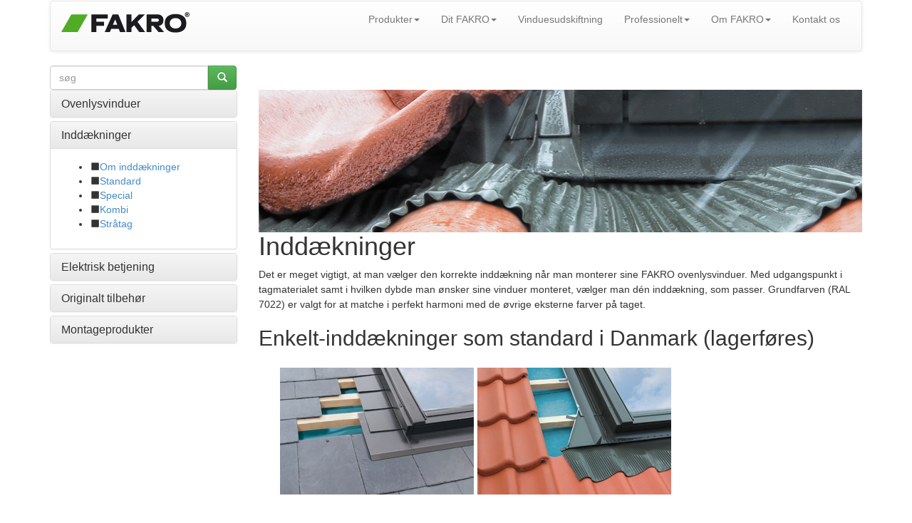

--- FILE ---
content_type: text/html; charset=UTF-8
request_url: https://www.fakro.dk/produkter/ovenlysvinduer/inddaekninger1/
body_size: 6861
content:
<!DOCTYPE html>
<!--[if lt IE 7]>      <html class="no-js lt-ie9 lt-ie8 lt-ie7"> <![endif]-->
<!--[if IE 7]>         <html class="no-js lt-ie9 lt-ie8"> <![endif]-->
<!--[if IE 8]>         <html class="no-js lt-ie9"> <![endif]-->
<!--[if gt IE 8]><!--> <html class="no-js"> <!--<![endif]-->

    <head>
        <title>Inddækninger er afgørende for den tætte forbindelse af tagvinduer med tagmaterialer - FAKRO</title>
        <meta http-equiv="X-UA-Compatible" content="IE=edge,chrome=1">
        <meta charset="utf-8">



    <link href="../../../images/template/widgets/article/article.css" type="text/css" rel="stylesheet"/>




	
	<meta name="Robots" content="all" />
	<meta name="generator" content="WebKameleon" />
	<meta name="webkameleonId" content="server=78; page=116; ver=1; lang=da; ftp=27-08-2025 16:31" />
  
  <meta name="keywords" content="standard, andet, særlig, kombination, kombi, enkelt, single, profileret, skifertag, tagpap" />
  
  
	<meta name="viewport" content="width=device-width">
       <link rel="stylesheet" href="../../.././css/bootstrap.min.css">
       <link href='https://fonts.googleapis.com/css?family=Dosis:200,300,400,500,600,700,800&subset=latin,latin-ext' rel='stylesheet' type='text/css'>
       <style>
		body {
			padding-top: 0px;
			padding-bottom: 0px;
			
			
			
			
        }
        </style>
        <link rel="stylesheet" href="../../.././css/jquery.realperson.css">
        <link rel="stylesheet" href="../../.././css/jquery.fancybox.css">
        <link rel="stylesheet" href="../../.././css/bootstrap-theme.min.css">
        <link rel="stylesheet" href="../../.././css/docs.min.css">
        <link rel="stylesheet" href="../../.././js/imagesCompare/images-compare.css">
        <link rel="stylesheet" href="../../.././css/main.css?1765444650">
        <script src="../../.././js/vendor/modernizr-2.6.2-respond-1.1.0.min.js"></script>
        <link rel="stylesheet" href="//ajax.googleapis.com/ajax/libs/jqueryui/1.10.1/themes/smoothness/jquery-ui.css">

        <link rel="stylesheet" href="../../.././css/google-custom.css">
        <script src="//ajax.googleapis.com/ajax/libs/jquery/1.10.1/jquery.min.js"></script>
        <script src="//ajax.googleapis.com/ajax/libs/jqueryui/1.10.1/jquery-ui.min.js"></script>
        <script>window.jQuery || document.write('<script src="../../.././js/vendor/jquery-1.10.1.min.js"><\/script>')</script>
        <script src="../../.././js/vendor/bootstrap.min.js"></script>

        <link rel="stylesheet" type="text/css" href="//cdn.jsdelivr.net/npm/slick-carousel@1.8.1/slick/slick.css"/>
        <link rel="stylesheet" type="text/css" href="//cdn.jsdelivr.net/npm/slick-carousel@1.8.1/slick/slick-theme.css"/>
        <script type="text/javascript" src="//cdn.jsdelivr.net/npm/slick-carousel@1.8.1/slick/slick.min.js"></script>

        <script src="../../.././js/jquery.cookie.js"></script>
        <script src="../../.././js/base64.js"></script>
        <script src="../../.././js/jquery.flexisel.js?1765444650"></script>
        <script src="../../.././js/jquery.maskedinput.min.js"></script>
        <script src="../../.././js/jquery.validate.min.js"></script>
        <script src="../../.././js/jquery.fancybox.pack.js"></script>
        <script src="../../.././js/jquery.fancybox-media.js"></script>
        <script src="../../.././js/jquery.opTooltip.1.4.js"></script>
        <script src="../../.././js/jquery.realperson.min.js"></script>
        <script src="../../.././js/jquery.placeholder.min.js"></script>
        <script src="../../.././js/bootbox.min.js"></script>
        <script src="../../.././js/imagesCompare/hammer.min.js"></script>
        <script src="../../.././js/imagesCompare/jquery.images-compare.js"></script>
        <script src="../../.././js/main.js?1765444650"></script>
        <script src="../../.././js/panorama3d/three.min.js"></script>
        <script src="../../.././js/panorama3d/panorama3d.js"></script>
        
    
    </head>
    <body>







  <script>
    window.dataLayer = window.dataLayer || [];
    function gtag() {
        dataLayer.push(arguments);
    }
    gtag("consent", "default", {
        ad_storage: "denied",
        ad_user_data: "denied",
        ad_personalization: "denied",
        analytics_storage: "denied",
        functionality_storage: "denied",
        personalization_storage: "denied",
        security_storage: "granted",
        wait_for_update: 1000,
    });
    gtag("set", "ads_data_redaction", true);
    gtag("set", "url_passthrough", true);
</script>

<!-- Start cookieyes banner -->
<script id="cookieyes" type="text/javascript" src="https://cdn-cookieyes.com/client_data/acb796c9f1fb211a11ff1735/script.js"></script>
<!-- End cookieyes banner -->

<!-- Google Tag Manager -->
<script>(function(w,d,s,l,i){w[l]=w[l]||[];w[l].push({'gtm.start':
            new Date().getTime(),event:'gtm.js'});var f=d.getElementsByTagName(s)[0],
        j=d.createElement(s),dl=l!='dataLayer'?'&l='+l:'';j.async=true;j.src=
        'https://www.googletagmanager.com/gtm.js?id='+i+dl;f.parentNode.insertBefore(j,f);
    })(window,document,'script','dataLayer','GTM-MH2B6WL');</script>
<!-- End Google Tag Manager -->
<!-- Google Tag Manager (noscript) -->
<noscript><iframe src="https://www.googletagmanager.com/ns.html?id=GTM-MH2B6WL"
                  height="0" width="0" style="display:none;visibility:hidden"></iframe></noscript>
<!-- End Google Tag Manager (noscript) -->



    <!--[if lt IE 8]>
      <p class="chromeframe">Twoja przeglądarka jest <strong>nieaktualna</strong>. <a href="http://browsehappy.com/">Prosimy o zaktualizowanie przeglądarki</a>.</p>
    <![endif]-->


    <!--spider-noindex-->
    <div class="container header">
      <div class="row hidden-xs">
        <div class="col-md-4">
		
        </div>
        <div class="col-md-4">
		
        </div>
        <div class="col-md-4 ">
		
        </div>
      </div>

		<nav class="navbar navbar-default" role="navigation">

			<div class="navbar-header">
			  <button type="button" class="navbar-toggle" data-toggle="collapse" data-target="#bs-example-navbar-collapse-1">
				<span class="icon-bar"></span>
				<span class="icon-bar"></span>
				<span class="icon-bar"></span>
			  </button>
			  <div class="navbar-brand"><div  class="kmw_article">
    
    <div class="kmw_article_content">
        
        
          
        
        <div class="kmw_article_text"><p><a href="../../../"><img alt="Inddækninger er afgørende for den tætte forbindelse af tagvinduer med tagmaterialer - FAKRO" src="../../../images/COMMON/layout/logo_fakro.png" /></a></p></div>

        
	
    </div>
</div></div>
			</div>
			<div class="collapse navbar-collapse" id="bs-example-navbar-collapse-1">
			<!-- menu default -->


<!--  -->
<ul class="nav navbar-nav navbar-right ">

   
    
	<li class="dropdown"><a href="../../../kontakt-os/" class="dropdown-toggle " data-toggle="dropdown" >Produkter<b class="caret"></b></a>
		<ul class="dropdown-menu">
  <li class="active"><a href="../" >Ovenlys- og tagvinduer</a>
	
  </li>
  <li><a href="../../../fladtagsvinduer/" >Fladtagsvinduer</a>
	
  </li>
  <li><a href="../../../lofttrapper-stiger-og-skunklemme/" >Lofttrapper, hemsestiger, skunklemme</a>
	
  </li>
  <li><a href="../../lystunnel/" >Lystunnel</a>
	
  </li>
</ul>
	</li>
    

   
    
	<li class="dropdown"><a href="../" class="dropdown-toggle " data-toggle="dropdown" >Dit FAKRO<b class="caret"></b></a>
		<ul class="dropdown-menu">
  <li><a href="../../../forhandlere/" >Hvor kan jeg købe FAKRO?</a>
	
  </li>
  <li><a href="../../../inspiration-brochurer-og-priser/" >Priser & Brochurer</a>
	
  </li>
  <li><a href="../../../dit-fakro/kundeservice/" >Kundeservice</a>
	
  </li>
  <li><a href="../../../derfor-fakro/" >Derfor FAKRO</a>
	
  </li>
  <li><a href="../../../radgivning/vinduets-opbygning/profiltyper/" >Gode råd</a>
	
  </li>
  <li><a href="../../../galleri/" >Til inspiration</a>
	
  </li>
</ul>
	</li>
    

   
    <li class=" ">
    <a class="" href="../../../vinduesudskiftning/"    >
        
        Vinduesudskiftning
        </a>
		
    </li>
    
    

   
    
	<li class="dropdown"><a href="../../../arkitekter/" class="dropdown-toggle " data-toggle="dropdown" >Professionelt<b class="caret"></b></a>
		<ul class="dropdown-menu">
  <li><a href="../../../arkitekter/" >Arkitekter</a>
	
  </li>
  <li><a href="../../../handvaerkere/" >Håndværkere</a>
	
  </li>
</ul>
	</li>
    

   
    
	<li class="dropdown"><a href="../../../information-om-virksomheden/" class="dropdown-toggle " data-toggle="dropdown" >Om FAKRO<b class="caret"></b></a>
		<ul class="dropdown-menu">
  <li><a href="../../../information-om-virksomheden/" >FAKRO Group</a>
	
  </li>
  <li><a href="../../../mediecenter/" >Medier</a>
	
  </li>
  <li><a href="../../../kvalitet-og-innovation/" >Kvalitet & Innovation</a>
	
  </li>
</ul>
	</li>
    

   
    <li class=" ">
    <a class="" href="../../../kontakt-os/"    >
        
        Kontakt os
        </a>
		
    </li>
    
    

</ul>
<div style="clear: both;"></div>
			</div> <!--/.navbar-collapse -->

		</nav>

    </div><!--/spider-noindex--><!-- end container -->




<div class="container">
	<div class="row">
		<div class="col-md-3">
			<div class="kmw_article">
  <div class="kmw_article_content">
    
    <div class="kmw_article_text"><dwcescape>
<form role="form" action="../../../sogning/" autocomplete="off">
  <div class="row fk-homepage-search-form">
    <div class="col-md-12">
      <div class="input-group">
        <input type="text" name="query" value="" placeholder="søg" class="form-control">
        <span class="input-group-btn">
          <button class="btn btn-success" type="submit"><span class="glyphicon glyphicon-search"></span></button>
        </span>
      </div>
    </div>
  </div>
</form>
</dwcescape></div>
  </div>
</div>
		</div>
		<div class="col-md-9 hidden-xs fk-breadcrumps">
			
		</div>
	</div>
	<div class="row">
		<div class="col-md-3 fk-left-menu">
		<div class="panel-group" id="accordion">

   
	  <div class="panel panel-default">
		<div class="panel-heading ">
		  <h4 class="panel-title" data-toggle="collapse" data-parent="#accordion" data-target="#collapse1">
			<a href="../vinduestyper/">
			   Ovenlysvinduer
			</a>
		  </h4>
		</div>
		<div id="collapse1" class="panel-collapse collapse ">
		  <div class="panel-body">
			
				<ul>
				<li data-target="#submenu"><span class="glyphicon glyphicon-stop"></span><a href="../vinduestyper/preselect-max/" class="">Tophængte</a>
					
				</li>
				<li data-target="#submenu"><span class="glyphicon glyphicon-stop"></span><a href="../vinduestyper/med-oget-modstand-mod-fugt/" class="">Vippe</a>
					
				</li>
				<li data-target="#submenu"><span class="glyphicon glyphicon-stop"></span><a href="../../../roof-windows/types/z-wave-betjent/" class="">Elektriske</a>
					
				</li>
				<li data-target="#submenu"><span class="glyphicon glyphicon-stop"></span><a href="../vinduestyper/vippevindue-pvc/" class="">Vippevindue PVC</a>
					
				</li>
				<li data-target="#submenu"><span class="glyphicon glyphicon-stop"></span><a href="../vinduestyper/arc/" class="">Arc</a>
					
				</li>
				<li data-target="#submenu"><span class="glyphicon glyphicon-stop"></span><a href="../vinduestyper/oget-frihojde/" class="">Ekstra frihøjde</a>
					
				</li>
				<li data-target="#submenu"><span class="glyphicon glyphicon-stop"></span><a href="../vinduestyper/tagaltan/" class="">Galeria Tagaltan</a>
					
				</li>
				<li data-target="#submenu"><span class="glyphicon glyphicon-stop"></span><a href="../vinduestyper/facadevinduer/" class="">Facadeelementer</a>
					
				</li>
				</ul>
			
		  </div>
		</div>
	  </div>
    

   
	  <div class="panel panel-default">
		<div class="panel-heading active">
		  <h4 class="panel-title" data-toggle="collapse" data-parent="#accordion" data-target="#collapse2">
			<a href=".">
			   Inddækninger
			</a>
		  </h4>
		</div>
		<div id="collapse2" class="panel-collapse collapse in">
		  <div class="panel-body">
			
				<ul>
				<li data-target="#submenu"><span class="glyphicon glyphicon-stop"></span><a href="../inddaekninger/om-inddaekninger/" class="">Om inddækninger</a>
					
				</li>
				<li data-target="#submenu125"><span class="glyphicon glyphicon-stop"></span><a href="../inddaekninger/inddaekninger/flade-tagmaterialer/" class="">Standard</a>
					
						<ul class="collapse  fk-li-minus" id="submenu125">
<li><span class="point">-</span><a href="../inddaekninger/inddaekninger/flade-tagmaterialer/" class="">Flade tagmaterialer</a>

</li>
<li><span class="point">-</span><a href="../inddaekninger/inddaekninger/profileret-tagmateriale/" class="">Profilerede tagmaterialer</a>

</li>
</ul>

					
				</li>
				<li data-target="#submenu127"><span class="glyphicon glyphicon-stop"></span><a href="../inddaekninger/specialinddaekninger/med-ekstra-isoleringsmateriale/" class="">Special</a>
					
						<ul class="collapse  fk-li-minus" id="submenu127">
<li><span class="point">-</span><a href="../inddaekninger/specialinddaekninger/med-ekstra-isoleringsmateriale/" class="">Thermo-isoleret</a>

</li>
<li><span class="point">-</span><a href="../specialinddaekninger/aendret-montagevinkel/" class="">Ændret montagevinkel</a>

</li>
<li><span class="point">-</span><a href="../inddaekninger/specialinddaekninger/galeria-tagaltan/" class="">Tagaltan</a>

</li>
<li><span class="point">-</span><a href="../inddaekninger/specialinddaekninger/fladtagssystem/" class="">Fladtagssystem</a>

</li>
<li><span class="point">-</span><a href="../inddaekninger/specialinddaekninger/sandwichtagssystem/" class="">Sandwichtag</a>

</li>
<li><span class="point">-</span><a href="../inddaekninger/specialinddaekninger/inddaekninger-til-facadeelementer/" class="">Facadeelementer</a>

</li>
<li><span class="point">-</span><a href="../inddaekninger/specialinddaekninger/louvre-losning-til-facadeelementer/" class="">Louvre</a>

</li>
<li><span class="point">-</span><a href="../inddaekninger/specialinddaekninger/rytterlys-inddaekninger/" class="">Rytterlys</a>

</li>
<li><span class="point">-</span><a href="../inddaekninger/specialinddaekninger/mansard-kombinationer/" class="">Mansardtag</a>

</li>
<li><span class="point">-</span><a href="../inddaekninger/specialinddaekninger/atelier/" class="">Atelier</a>

</li>
</ul>

					
				</li>
				<li data-target="#submenu129"><span class="glyphicon glyphicon-stop"></span><a href="../inddaekninger/kombi-inddaekning/kombi-inddaekning/" class="">Kombi</a>
					
						<ul class="collapse  fk-li-minus" id="submenu129">
<li><span class="point">-</span><a href="../inddaekninger/kombi-inddaekning/kombi-inddaekning/" class="">Kombi-inddækninger</a>

</li>
<li><span class="point">-</span><a href="../inddaekninger/kombi-inddaekning/duo-inddaekning/" class="">DUO kombi-inddækning</a>

</li>
</ul>

					
				</li>
				<li data-target="#submenu"><span class="glyphicon glyphicon-stop"></span><a href="../inddaekninger/specialinddaekninger/med-ekstra-isoleringsmateriale/" class="">Stråtag</a>
					
				</li>
				</ul>
			
		  </div>
		</div>
	  </div>
    

   
	  <div class="panel panel-default">
		<div class="panel-heading ">
		  <h4 class="panel-title" data-toggle="collapse" data-parent="#accordion" data-target="#collapse3">
			<a href="../elektriske-styresystemer/">
			   Elektrisk betjening
			</a>
		  </h4>
		</div>
		<div id="collapse3" class="panel-collapse collapse ">
		  <div class="panel-body">
			
				<ul>
				<li data-target="#submenu351"><span class="glyphicon glyphicon-stop"></span><a href="../elektriske-styresystemer/elektriske-styresystemer/" class="">Kontrolsystemer</a>
					
						<ul class="collapse  fk-li-minus" id="submenu351">
<li><span class="point">-</span><a href="../elektriske-styresystemer/elektriske-styresystemer/karakteritika/" class="">Om elektriske systemer</a>

</li>
<li><span class="point">-</span><a href="../elektriske-styresystemer/elektriske-styresystemer/smart-home/" class="">Smart home</a>

</li>
<li><span class="point">-</span><a href="../elektriske-styresystemer/elektriske-styresystemer/z-wave-system/" class="">Z-Wave systemet</a>

</li>
</ul>

					
				</li>
				<li data-target="#submenu178"><span class="glyphicon glyphicon-stop"></span><a href="../elektriske-styresystemer/elektriske-styreenheder/" class="">Styrbare produkter</a>
					
						<ul class="collapse  fk-li-minus" id="submenu178">
<li><span class="point">-</span><a href="../elektriske-styresystemer/elektriske-styreenheder/z-wave-ovenlysvinduer/" class="">Z-Wave ovenlysvinduer</a>

</li>
<li><span class="point">-</span><a href="../elektriske-styresystemer/elektriske-styreenheder/internt-tilbehor/" class="">Tilbehør, interiør</a>

</li>
<li><span class="point">-</span><a href="../elektriske-styresystemer/elektriske-styreenheder/ekstern-rulleskodde/" class="">Tilbehør, eksteriør</a>

</li>
</ul>

					
				</li>
				<li data-target="#submenu352"><span class="glyphicon glyphicon-stop"></span><a href="../elektriske-styresystemer/elektriske-styreenheder1/" class="">Betjeningsenheder</a>
					
						<ul class="collapse  fk-li-minus" id="submenu352">
<li><span class="point">-</span><a href="../elektriske-styresystemer/elektriske-styreenheder/enkelt-kanal/" class="">Solo-kanal</a>

</li>
<li><span class="point">-</span><a href="../elektriske-styresystemer/elektriske-styreenheder/multi-kanal/" class="">Multi-kanal</a>

</li>
<li><span class="point">-</span><a href="../elektriske-styresystemer/elektriske-styreenheder/fjernbetjeninger/" class="">Fjernbetjeninger</a>
<ul class="collapse  fk-li-minus" id="submenu180">
<li><span class="point">-</span><a href="../elektriske-styresystemer/elektriske-styreenheder/fjernbetjeninger/fjernbetjening-zrh12/" class="">ZRH12</a>

</li>
<li><span class="point">-</span><a href="../elektriske-styresystemer/elektriske-styreenheder/fjernbetjeninger/zrh1/" class="">ZRH1</a>

</li>
</ul>

</li>
<li><span class="point">-</span><a href="../elektriske-styresystemer/elektriske-styreenheder/vaegkontakter/" class="">Vægkontakter</a>

</li>
<li><span class="point">-</span><a href="../elektriske-styresystemer/elektriske-styreenheder/web-interface/" class="">Web interface</a>

</li>
</ul>

					
				</li>
				<li data-target="#submenu353"><span class="glyphicon glyphicon-stop"></span><a href="../elektriske-styresystemer/montageprodukter/" class="">Montageprodukter</a>
					
						<ul class="collapse  fk-li-minus" id="submenu353">
<li><span class="point">-</span><a href="../elektriske-styresystemer/montageprodukter/stromforsyningsenheder/" class="">Strømforsyningsenhed</a>

</li>
<li><span class="point">-</span><a href="../elektriske-styresystemer/montageprodukter/tilpasningsmodul/" class="">Tilpasningsmodul</a>

</li>
<li><span class="point">-</span><a href="../elektriske-styresystemer/montageprodukter/vejrmoduler-og-sensorer/" class="">Vejrmoduler og -sensorer</a>

</li>
</ul>

					
				</li>
				<li data-target="#submenu"><span class="glyphicon glyphicon-stop"></span><a href="../elektriske-styresystemer/video-programmeringsvejledninger/" class="">Programmeringsinstruktioner (video)</a>
					
				</li>
				</ul>
			
		  </div>
		</div>
	  </div>
    

   
	  <div class="panel panel-default">
		<div class="panel-heading ">
		  <h4 class="panel-title" data-toggle="collapse" data-parent="#accordion" data-target="#collapse4">
			<a href="../tilbehor-til-ovenlysvinduer/">
			   Originalt tilbehør
			</a>
		  </h4>
		</div>
		<div id="collapse4" class="panel-collapse collapse ">
		  <div class="panel-body">
			
				<ul>
				<li data-target="#submenu187"><span class="glyphicon glyphicon-stop"></span><a href="../tilbehor-til-ovenlysvinduer/interior/" class="">Interiør</a>
					
						<ul class="collapse  fk-li-minus" id="submenu187">
<li><span class="point">-</span><a href="../tilbehor-til-ovenlysvinduer/interior/persienne-ajp-ajp-z-wave/" class="">Persienner AJP</a>

</li>
<li><span class="point">-</span><a href="../tilbehor-til-ovenlysvinduer/interior/arp-rullegardin/" class="">Rullegardiner ARP</a>

</li>
<li><span class="point">-</span><a href="../tilbehor-til-ovenlysvinduer/interior/arf-morklaegningsgardin/" class="">Mørklægningsgardiner ARF</a>

</li>
<li><span class="point">-</span><a href="../tilbehor-til-ovenlysvinduer/interior/aps-persienne/" class="">Plisségardiner APS</a>

</li>
<li><span class="point">-</span><a href="../tilbehor-til-ovenlysvinduer/interior/apf-persienne/" class="">Plisségardiner APF</a>

</li>
<li><span class="point">-</span><a href="../tilbehor-til-ovenlysvinduer/interior/ams-insektnet/" class="">Insektnet AMS</a>

</li>
</ul>

					
				</li>
				<li data-target="#submenu188"><span class="glyphicon glyphicon-stop"></span><a href="../tilbehor-til-ovenlysvinduer/eksternt/" class="">Eksteriør</a>
					
						<ul class="collapse  fk-li-minus" id="submenu188">
<li><span class="point">-</span><a href="../tilbehor-til-ovenlysvinduer/eksternt/markise-amz/" class="">Markise</a>

</li>
<li><span class="point">-</span><a href="../tilbehor-til-ovenlysvinduer/eksternt/elektrisk-markise-amz-z-wave/" class="">Markise Z-Wave</a>

</li>
</ul>

					
				</li>
				<li data-target="#submenu187"><span class="glyphicon glyphicon-stop"></span><a href="../tilbehor-til-ovenlysvinduer/manuel-tilbehor-til-betjening/" class="">Betjeningstilbehør</a>
					
						<ul class="collapse  fk-li-minus" id="submenu187">
</ul>

					
				</li>
				</ul>
			
		  </div>
		</div>
	  </div>
    

   
	  <div class="panel panel-default">
		<div class="panel-heading ">
		  <h4 class="panel-title" data-toggle="collapse" data-parent="#accordion" data-target="#collapse5">
			<a href="../montageprodukter/">
			   Montageprodukter
			</a>
		  </h4>
		</div>
		<div id="collapse5" class="panel-collapse collapse ">
		  <div class="panel-body">
			
				<ul>
				<li data-target="#submenu"><span class="glyphicon glyphicon-stop"></span><a href="../montageprodukter/undertagskrave-xdp/" class="">Undertagskrave</a>
					
				</li>
				<li data-target="#submenu"><span class="glyphicon glyphicon-stop"></span><a href="../montageprodukter/dampspaerrekrave-xds/" class="">Dampspærrekrave</a>
					
				</li>
				<li data-target="#submenu"><span class="glyphicon glyphicon-stop"></span><a href="../montageprodukter/karmisolering-xwt-xwt-plus/" class="">Karmisolering</a>
					
				</li>
				<li data-target="#submenu"><span class="glyphicon glyphicon-stop"></span><a href="../montageprodukter/xru-hjaelpespaer/" class="">Hjælpespær</a>
					
				</li>
				</ul>
			
		  </div>
		</div>
	  </div>
    

</div>







<!-- menu default -->
		</div>
		<div class="col-md-9 fk-menu-products">
		<div  class="kmw_article">
    
    <div class="kmw_article_content">
        
        
          
        
        <div class="kmw_article_text"><img alt="Flashings" class="img-responsive" src="../../../images/COMMON/offer/products/boxes/topbaner_flash.jpg" /></div>

        
	
    </div>
</div>








<a name="Inddækninger"></a>
<div  class="kmw_article">
    
    <div class="kmw_article_content">
        
        
          <h1>Inddækninger</h1>
        
        <div class="kmw_article_text">Det er meget vigtigt, at man v&aelig;lger den korrekte indd&aelig;kning n&aring;r man monterer sine FAKRO ovenlysvinduer. Med udgangspunkt i tagmaterialet samt i hvilken dybde man &oslash;nsker sine vinduer monteret, v&aelig;lger man d&eacute;n indd&aelig;kning, som passer. Grundfarven (RAL 7022) er valgt for at matche i perfekt harmoni med de &oslash;vrige eksterne farver p&aring; taget.</div>

        
	
    </div>
</div>








<a name="Enkelt-inddækninger som standard i Danmark (lagerføres)"></a>
<div  class="kmw_article">
    
    <div class="kmw_article_content">
        
        
          <h2>Enkelt-inddækninger som standard i Danmark (lagerføres)</h2>
        
        <div class="kmw_article_text"></div>

        
	
    </div>
</div>









<!-- menu default -->


<!-- <h3>box flashings standard</h3> -->
<ul class="nav navbar-nav  row col-xs-12 ">

   
    <li class="col-md-4 col-sm-6 col-xs-12 ">
    <a class="no-background" href="../inddaekninger/additional/til-tegltagbeklaedning/"    >
        <img src="../../../images/COMMON/offer/products/boxes/kolnierz_elv.jpg" alt="Inddækninger til flade tagmaterialer (ELV)" class="img-responsive" />
        
        </a>
		
      <div class="fk-green-bullet">
        <span></span>
        <h4>Inddækninger til flade tagmaterialer (ELV)</h4>
        
      </div>
    
    </li>
    
    

   
    <li class="col-md-4 col-sm-6 col-xs-12 ">
    <a class="no-background" href="../inddaekninger/inddaekninger/profileret-tagmateriale/"    >
        <img src="../../../images/COMMON/offer/products/boxes/kolnierz_ehn.jpg" alt="Til profilerede tagmaterialer op til 120 mm (EHV-A)" class="img-responsive" />
        
        </a>
		
      <div class="fk-green-bullet">
        <span></span>
        <h4>Til profilerede tagmaterialer op til 120 mm (EHV-A)</h4>
        
      </div>
    
    </li>
    
    

</ul>
<div style="clear: both;"></div>










<a name="Inddækninger (skaffevarer)"></a>
<div  class="kmw_article">
    
    <div class="kmw_article_content">
        
        
          <h2>Inddækninger (skaffevarer)</h2>
        
        <div class="kmw_article_text"></div>

        
	
    </div>
</div>









<!-- menu default -->


<!-- <h3>box flashing additional</h3> -->
<ul class="nav navbar-nav  row col-xs-12 ">

   
    <li class="col-md-4 col-sm-6 col-xs-12 ">
    <a class="no-background" href="../../../roof-windows/flashings/additional/for-flat-tile/"    >
        <img src="../../../images/COMMON/offer/products/boxes/kolnierz_ezv.jpg" alt="Inddækninger til flade teglsten" class="img-responsive" />
        
        </a>
		
      <div class="fk-green-bullet">
        <span></span>
        <h4>Inddækninger til flade teglsten</h4>
        
      </div>
    
    </li>
    
    

   
    <li class="col-md-4 col-sm-6 col-xs-12 ">
    <a class="no-background" href="../inddaekninger/inddaekninger/flade-tagmaterialer/"    >
        <img src="../../../images/COMMON/offer/products/boxes/kolnierz_esv.jpg" alt="Til skifertag og paptag" class="img-responsive" />
        
        </a>
		
      <div class="fk-green-bullet">
        <span></span>
        <h4>Til skifertag og paptag</h4>
        
      </div>
    
    </li>
    
    

   
    <li class="col-md-4 col-sm-6 col-xs-12 ">
    <a class="no-background" href="../../../roof-windows/flashings/additional/for-steel-panel-sheet/"    >
        <img src="../../../images/COMMON/offer/products/boxes/kolnierz_ebv.jpg" alt="Inddækninger til metaltag" class="img-responsive" />
        
        </a>
		
      <div class="fk-green-bullet">
        <span></span>
        <h4>Inddækninger til metaltag</h4>
        
      </div>
    
    </li>
    
    

   
    <li class="col-md-4 col-sm-6 col-xs-12 ">
    <a class="no-background" href="../../../roof-windows/flashings/additional/for-flat-sheeting/"    >
        <img src="../../../images/COMMON/offer/products/boxes/kolnierz_eev.jpg" alt="Inddækninger til zink og kobber" class="img-responsive" />
        
        </a>
		
      <div class="fk-green-bullet">
        <span></span>
        <h4>Inddækninger til zink og kobber</h4>
        
      </div>
    
    </li>
    
    

</ul>
<div style="clear: both;"></div>










<a name="Special-inddækninger (skaffevarer)"></a>
<div  class="kmw_article">
    
    <div class="kmw_article_content">
        
        
          <h2>Special-inddækninger (skaffevarer)</h2>
        
        <div class="kmw_article_text"></div>

        
	
    </div>
</div>









<!-- menu default -->


<!-- <h3>box flashing special</h3> -->
<ul class="nav navbar-nav  row col-xs-12 ">

   
    <li class="col-md-4 col-sm-6 col-xs-12 ">
    <a class="no-background" href="../inddaekninger/specialinddaekninger/med-ekstra-isoleringsmateriale/"    >
        <img src="../../../images/COMMON/offer/products/boxes/kolnierz_ehv-at.jpg" alt="Inddækning med thermoisolering" class="img-responsive" />
        
        </a>
		
      <div class="fk-green-bullet">
        <span></span>
        <h4>Inddækning med thermoisolering</h4>
        
      </div>
    
    </li>
    
    

   
    <li class="col-md-4 col-sm-6 col-xs-12 ">
    <a class="no-background" href="../specialinddaekninger/aendret-montagevinkel/"    >
        <img src="../../../images/COMMON/offer/products/boxes/kolnierz_sa.jpg" alt="Inddækninger til ændret montagevinkel" class="img-responsive" />
        
        </a>
		
      <div class="fk-green-bullet">
        <span></span>
        <h4>Inddækninger til ændret montagevinkel</h4>
        
      </div>
    
    </li>
    
    

   
    <li class="col-md-4 col-sm-6 col-xs-12 ">
    <a class="no-background" href="../inddaekninger/specialinddaekninger/galeria-tagaltan/"    >
        <img src="../../../images/COMMON/offer/products/boxes/kolnierz_balkon.jpg" alt="Inddækninger til tagaltan" class="img-responsive" />
        
        </a>
		
      <div class="fk-green-bullet">
        <span></span>
        <h4>Inddækninger til tagaltan</h4>
        
      </div>
    
    </li>
    
    

   
    <li class="col-md-4 col-sm-6 col-xs-12 ">
    <a class="no-background" href="../inddaekninger/specialinddaekninger/fladtagssystem/"    >
        <img src="../../../images/COMMON/offer/products/boxes/kolnierz_efw.jpg" alt="Pult system" class="img-responsive" />
        
        </a>
		
      <div class="fk-green-bullet">
        <span></span>
        <h4>Pult system</h4>
        
      </div>
    
    </li>
    
    

   
    <li class="col-md-4 col-sm-6 col-xs-12 ">
    <a class="no-background" href="../inddaekninger/specialinddaekninger/sandwichtagssystem/"    >
        <img src="../../../images/COMMON/offer/products/boxes/kolnierz_efr.jpg" alt="Sandwichtag-system (EFR)" class="img-responsive" />
        
        </a>
		
      <div class="fk-green-bullet">
        <span></span>
        <h4>Sandwichtag-system (EFR)</h4>
        
      </div>
    
    </li>
    
    

   
    <li class="col-md-4 col-sm-6 col-xs-12 ">
    <a class="no-background" href="../inddaekninger/specialinddaekninger/inddaekninger-til-facadeelementer/"    >
        <img src="../../../images/COMMON/offer/products/boxes/kolnierz_eun.jpg" alt="Inddækninger til facadeelementer" class="img-responsive" />
        
        </a>
		
      <div class="fk-green-bullet">
        <span></span>
        <h4>Inddækninger til facadeelementer</h4>
        
      </div>
    
    </li>
    
    

   
    <li class="col-md-4 col-sm-6 col-xs-12 ">
    <a class="no-background" href="../inddaekninger/specialinddaekninger/louvre-losning-til-facadeelementer/"    >
        <img src="../../../images/COMMON/offer/products/boxes/kolnierz_xjz.jpg" alt="Louvre-løsning til ovenlysvindue og facadeelement" class="img-responsive" />
        
        </a>
		
      <div class="fk-green-bullet">
        <span></span>
        <h4>Louvre-løsning til ovenlysvindue og facadeelement</h4>
        
      </div>
    
    </li>
    
    

   
    <li class="col-md-4 col-sm-6 col-xs-12 ">
    <a class="no-background" href="../inddaekninger/specialinddaekninger/rytterlys-inddaekninger/"    >
        <img src="../../../images/COMMON/offer/products/boxes/kolnierz_ern.jpg" alt="Rytterlys" class="img-responsive" />
        
        </a>
		
      <div class="fk-green-bullet">
        <span></span>
        <h4>Rytterlys</h4>
        
      </div>
    
    </li>
    
    

   
    <li class="col-md-4 col-sm-6 col-xs-12 ">
    <a class="no-background" href="../inddaekninger/specialinddaekninger/mansard-kombinationer/"    >
        <img src="../../../images/COMMON/offer/products/boxes/kolnierz_kmv.jpg" alt="Moduler til mansardtag" class="img-responsive" />
        
        </a>
		
      <div class="fk-green-bullet">
        <span></span>
        <h4>Moduler til mansardtag</h4>
        
      </div>
    
    </li>
    
    

   
    <li class="col-md-4 col-sm-6 col-xs-12 ">
    <a class="no-background" href="../inddaekninger/specialinddaekninger/atelier/"    >
        <img src="../../../images/COMMON/offer/products/all/Flashing/box_EDD.png" alt="Atelier" class="img-responsive" />
        
        </a>
		
      <div class="fk-green-bullet">
        <span></span>
        <h4>Atelier</h4>
        
      </div>
    
    </li>
    
    

</ul>
<div style="clear: both;"></div>










<a name="Kombi-inddækninger (standard i Danmark)"></a>
<div  class="kmw_article">
    
    <div class="kmw_article_content">
        
        
          <h3>Kombi-inddækninger (standard i Danmark)</h3>
        
        <div class="kmw_article_text"></div>

        
	
    </div>
</div>









<!-- menu default -->


<!-- <h3>box flashings module</h3> -->
<ul class="nav navbar-nav  row col-xs-12 ">

   
    <li class="col-md-4 col-sm-6 col-xs-12 ">
    <a class="no-background" href="../inddaekninger/kombi-inddaekning/duo-inddaekning/"    >
        <img src="../../../images/COMMON/offer/products/boxes/kolnierz_esv_duo.jpg" alt="EHV-A DUO, ELV DUO kombi-inddækninger" class="img-responsive" />
        
        </a>
		
      <div class="fk-green-bullet">
        <span></span>
        <h4>EHV-A DUO, ELV DUO kombi-inddækninger</h4>
        
      </div>
    
    </li>
    
    

   
    <li class="col-md-4 col-sm-6 col-xs-12 ">
    <a class="no-background" href="../inddaekninger/kombi-inddaekning/kombi-inddaekning/"    >
        <img src="../../../images/COMMON/offer/products/boxes/modulowy_system_zespolen.jpg" alt="Kombi-inddækninger" class="img-responsive" />
        
        </a>
		
      <div class="fk-green-bullet">
        <span></span>
        <h4>Kombi-inddækninger</h4>
        
      </div>
    
    </li>
    
    

</ul>
<div style="clear: both;"></div>  
		</div>
	</div>
   <div class="row"><div class="col-md-12"></div></div>
   <div class="row hidden-xs hidden-sm">
		<div class="col-md-3 fk-border-bottom"><hr></div>
		<div class="col-md-3 fk-border-bottom"><hr></div>
		<div class="col-md-3 fk-border-bottom"><hr></div>
		<div class="col-md-3 fk-border-bottom"><hr></div>
   </div>
</div>   <!-- /container -->



  <!--spider-noindex-->
  <div class="footer fk-footer">
    <div class="footer-content">
      <div class="container">
        <div class="row">
          <div class="footer-col col-md-3 col-sm-6">
            <div class="footer-col-inner">
              <div class="fk-article-footer">
    <div class="kmw_article_content">
        
          <h3 class="title">MERE INFORMATION</h3>
        
        <div class="kmw_article_text"></div>

        
          <ul class="link">
          
            <li><a href="../../../information-om-virksomheden/30-years/"  >
              
              Om FAKRO</a></li>
          
            <li><a href="../../../mediecenter/pressenyheder/"  >
              
              Medie</a></li>
          
            <li><a href="../../../galleri/"  >
              
              Inspiration</a></li>
          
            <li><a href="../../../mediecenter/fakro-logo/"  >
              
              Logo</a></li>
          
            <li><a href="../../../information-om-virksomheden/politik-til-beskyttelse-af-personlige-oplysninger-og-ophavsret/"  >
              
              Cookie policy</a></li>
          
            <li><a href="../../../information-om-virksomheden/persondataforordningen/"  >
              
              Persondataforordningen (GDPR)</a></li>
          
          </ul>
        

    </div>
</div>
<div style="clear: both;"></div>
            </div>
          </div>

          <div class="footer-col col-md-3 col-sm-6">
            <div class="footer-col-inner">
              <div class="fk-article-footer">
    <div class="kmw_article_content">
        
          <h3 class="title">RÅDGIVNING</h3>
        
        <div class="kmw_article_text"></div>

        
          <ul class="link">
          
            <li><a href="../../../architects/ce-declarations/ce-maerkninger/"  >
              
              CE-mærkning</a></li>
          
            <li><a href="../../../arkitekter/cad-bim-bibliotek/"  >
              
              CAD-tegninger</a></li>
          
            <li><a href="../../../roofers/montagevejledninger/"  >
              
              Montagevejledninger</a></li>
          
            <li><a href="../../../handvaerkere/montage-videoer/"  >
              
              Montage-videoer</a></li>
          
          </ul>
        

    </div>
</div>
<div style="clear: both;"></div>
            </div>
          </div>

          <div class="footer-col col-md-3 col-sm-6">
            <div class="footer-col-inner">
              <div class="fk-article-footer">
    <div class="kmw_article_content">
        
          <h3 class="title">KONTAKT OS</h3>
        
        <div class="kmw_article_text"><table border="0" cellpadding="0" cellspacing="0" class="table" style="width: 100%;">
	<tbody>
		<tr>
			<td align="left"><a href="../../../kontakt-os/"><img alt="KONTAKT OS" src="../../../images/COMMON/layout/ico_email.png" /></a></td>
		</tr>
	</tbody>
</table></div>

        

    </div>
</div>
<div style="clear: both;"></div>






<div class="kmw_article">
  <div class="kmw_article_content">
    
    <div class="kmw_article_text"></div>
  </div>
</div>
            </div>
          </div>

          <div class="footer-col col-md-3 col-sm-6">
            <div class="footer-col-inner">
               <div class="fk-article-footer">
    <div class="kmw_article_content">
        
          <h3 class="title">MERE FAKRO</h3>
        
        <div class="kmw_article_text"><table border="0" cellpadding="0" cellspacing="0" class="table" style="width: 100%;">
	<tbody>
		<tr>
			<td align="left">
			<p>&nbsp;<a href="https://www.facebook.com/FAKRODK" rel="noopener, noreferrer, nofollow" target="_blank"><img alt="Facebook" src="../../../images/COMMON/layout/ico_fb.png" /></a>&nbsp;<a href="http://www.youtube.com/user/FakroGroup" rel="noopener, noreferrer, nofollow" target="_blank"><img alt="YouTube" src="../../../images/COMMON/layout/ico_youtube.png" /> </a><a href="https://www.instagram.com/fakro_danmark/" rel="noopener, noreferrer, nofollow" target="_blank"><img alt="MERE FAKRO" src="../../../images/COMMON/layout/ico_instargram.png" /></a>&nbsp;<a href="https://www.linkedin.com/company/fakro-danmark/posts/?feedView=all" rel="noopener, noreferrer, nofollow" target="_blank"><img alt="MERE FAKRO" src="../../../images/COMMON/layout/ico_linkedin.png" /></a></p>

			<p>&nbsp;</p>

			<p><a href="https://www.ingenco2.dk/certificate/3699/da" target="_blank"><img alt="MERE FAKRO" src="../../../images/homepage/Logo-Regular.png" /></a></p>

			<p><i>Vores website er CO<sub>2</sub>-neutraliseret, klik p&aring; ikonet og se vores certifikat</i></p>
			</td>
		</tr>
	</tbody>
</table></div>

        

    </div>
</div>
<div style="clear: both;"></div>
            </div>
          </div>
        </div>

        <div class="row">
          <div class="footer-col col-md-3 col-md-offset-9">
            <div  class="kmw_article">
    
    <div class="kmw_article_content">
        
        
          
        
        <div class="kmw_article_text"><p><span style="font-size:12px;"><a href="../../../site-map/"><span style="color:#FFFFFF;">Sitemap</span></a></span></p>

<p><span style="font-size:12px;">Copyright &copy; 2023&nbsp;FAKRO. All rights reserved.</span></p></div>

        
	
    </div>
</div>
          </div>
        </div>

      </div><!-- /container -->
    </div><!-- /footer-content -->
  </div><!--/spider-noindex-->


  

  </body>
</html>


--- FILE ---
content_type: text/css
request_url: https://www.fakro.dk/css/jquery.realperson.css
body_size: 742
content:
/* Real Person jQuery plugin styles v1.1.1. */
.realperson-challenge { display: block; color: #000; float: left; cursor: pointer; }
.realperson-text { font-family: "Lucida","Courier","Helvetica",monospace; font-size: 6px; font-weight: bold; letter-spacing: -1px; line-height: 3px; }
.realperson-regen { padding-top: 2px; font-size: 9px; text-align: center; cursor: pointer; }
.realperson-disabled { opacity: 0.5; filter: Alpha(Opacity=50); }
.realperson-disabled .realperson-regen { cursor: default; }

#u2fx3abkhb { width: auto; }

--- FILE ---
content_type: text/css
request_url: https://www.fakro.dk/css/google-custom.css
body_size: 1328
content:

/* google search box and results */

#cse-search-form, #cse-search-form *, #cse, #cse * {
  -webkit-box-sizing: content-box;
     -moz-box-sizing: content-box;
          box-sizing: content-box;
	vertical-align: middle;
	background-color: #BCBCBC; /* kolor ca�ego tr w kt�rym jest search input*/
	color: white; /*color fontu w inpucie*/
}

#cse-search-form {
  margin-top:0px;
}

.gsc-search-box-tools .gsc-search-box .gsc-input {
	padding-right: 0px;
}


.cse .gsc-search-button input.gsc-search-button-v2, input.gsc-search-button-v2 {
	width: 13px;
	height: 13px;
	padding: 0px 0px;
	min-width: 13px;
	margin-top: 0px;
}



.cse .gsc-control-cse, .gsc-control-cse {
  padding: 0px;
  font-size: 1em;
}

.gsc-table-result, .gsc-thumbnail-inside, .gsc-url-top {
  padding-left: 0px;
}

.gsib_a {
  padding: 2px 6px; /* td wok� inputa do searcha */
}

.gsc-search-box-tools .gsc-search-box .gsc-input {
	padding-right: 0px;
}
input.gsc-input {
	font-size: 16px;
	padding:0px;
	border: 0px;
	border-radius: 0px;
	-moz-border-radius: 0px;
	-webkit-border-radius: 0px;
	background-image: none !important; /* usuwa t�o google */
	background-color: #BCBCBC; /*kolor inputa w �rodku */
}
.gsc-input-box {
	border: 0px solid #D9D9D9;
}
.cse input.gsc-search-button, input.gsc-search-button {
	padding: 7px 7px;
	border: 1px solid #50AC25;
	border-radius: 0px;
	-moz-border-radius: 0px;
	-webkit-border-radius: 0px;
	margin:0px;
	border-color: #50AC25;
	background-color: #50AC25;
	background-image: -webkit-gradient(linear,left top,left bottom,from(#50AC25),to(#50AC25));
	background-image: -webkit-linear-gradient(top,#50AC25,#50AC25);
	background-image: -moz-linear-gradient(top,#50AC25,#50AC25);
	background-image: -ms-linear-gradient(top,#50AC25,#50AC25);
	background-image: -o-linear-gradient(top,#50AC25,#50AC25);
	background-image: linear-gradient(top,#50AC25,#50AC25);
	filter: progid:DXImageTransform.Microsoft.gradient(startColorStr='#50AC25',EndColorStr='#50AC25');

}




--- FILE ---
content_type: application/javascript
request_url: https://www.fakro.dk/js/panorama3d/panorama3d.js
body_size: 2382
content:
var panorama3d = (function ($, _) {
    'use strict';
    var initPanorama = function(img){
      //img = '/uimages/3/1/COMMON/offer/products/all/vertical_windows/box_HST.jpg';
      var camera,  scene, renderer, width, height, ratio,
      onPointerDownLon, onPointerDownLat, onPointerDownPointerX, onPointerDownPointerY,
      texture_placeholder, isUserInteracting = false, onMouseDownMouseX = 0, onMouseDownMouseY = 0,
      lon = 0, onMouseDownLon = 0, lat = 0, onMouseDownLat = 0, phi = 0, theta = 0,
      container, mesh;
      var modalId = Math.floor((Math.random() * 100000) + 1);

      var id = 'modal_'+modalId;
      var content_id = 'content_'+modalId;
      var image_id = 'image_'+modalId;
      var $modal =
      '<div class="modal fade" id="'+id+'" tabindex="-1" role="dialog" style="overflow:hidden">'+
        '<button type="button" class="close pull-right" style="margin-right:1%;margin-top:1%;" data-dismiss="modal" aria-label="Close"><span aria-hidden="true" style="font-size:25px;color:white">&times;</span></button>'+
        '<div class="col-xs-12 text-center" id="modal_loader" style="margin-top:10%"><div class="ajax-loader">&nbsp;</div><img id="'+image_id+'" src="'+img+'" style="width:1px;height:1px;display:none" /></div> '+
        '<div id="'+content_id+'" style="display:none;margin-left:2%;margin-top:2%;margin-bottom:3%;width:96%;height:94%;text-align:center;overflow:hidden">'+
        '</div>'+
      '</div>'+
      ' ';
      $('body').append($modal);
      $('#'+id).modal('show');
      $('#'+id).on('hidden.bs.modal', function (e) {
        enableScrolling();
        setTimeout(function(){
          $('#'+id).remove();
        }, 100);
      });
      //var $content = $( '#'+content_id );
      //$content.hover(
//        function() {
//          disableScrolling();
//        }, function() {
//          enableScrolling();
//        }
//      );
      var container = document.getElementById( content_id );
      $('#'+image_id).on('load', function () {
        camera = new THREE.PerspectiveCamera( 75, window.innerWidth / window.innerHeight, 1, 1100 );
        camera.target = new THREE.Vector3( 0, 0, 0 );

        scene = new THREE.Scene();
        var geometry = new THREE.SphereGeometry( 50, 60, 40 );
        geometry.applyMatrix( new THREE.Matrix4().makeScale( -1, 1, 1 ) );
        var material = new THREE.MeshBasicMaterial( {
          map: THREE.ImageUtils.loadTexture( img )
        } );
        mesh = new THREE.Mesh( geometry, material );
        scene.add( mesh );

        renderer = new THREE.WebGLRenderer();
        renderer.setSize( window.innerWidth , window.innerHeight );
        container.append( renderer.domElement );
        $('#modal_loader').remove();
        $('#'+content_id).show();
        container.addEventListener( 'mousedown', onDocumentMouseDown, false );
        container.addEventListener( 'mousemove', onDocumentMouseMove, false );
        container.addEventListener( 'mouseup', onDocumentMouseUp, false );
        container.addEventListener( 'mousewheel', onDocumentMouseWheel, false );
        container.addEventListener( 'DOMMouseScroll', onDocumentMouseWheel, false);
        window.addEventListener( 'resize', onWindowResize, false );
        animate();
      });

      function myRound  (number, precision) {
        var factor = Math.pow(10, precision);
        var tempNumber = number * factor;
        var roundedTempNumber = Math.round(tempNumber);
        return roundedTempNumber / factor;
      };

      function onWindowResize() {
        camera.aspect =  window.innerWidth / window.innerHeight;;
        camera.updateProjectionMatrix();
        renderer.setSize( window.innerWidth , window.innerHeight);
      }

      function onDocumentMouseDown( event ) {
        event.preventDefault();
        isUserInteracting = true;
        onPointerDownPointerX = event.clientX;
        onPointerDownPointerY = event.clientY;
        onPointerDownLon = lon;
        onPointerDownLat = lat;
      }

      function onDocumentMouseMove( event ) {
        if ( isUserInteracting === true ) {
          lon = ( onPointerDownPointerX - event.clientX ) * 0.1 + onPointerDownLon;
          lat = ( event.clientY - onPointerDownPointerY ) * 0.1 + onPointerDownLat;
        }
      }

      function onDocumentMouseUp( event ) {
        isUserInteracting = false;
      }

      function onDocumentMouseWheel( event ) {
        // WebKit
        if ( event.wheelDeltaY ) {
          camera.fov = Math.min(Math.max(15.0, (camera.fov - event.wheelDeltaY * 0.05)), 130.0);
        // Opera / Explorer 9
        } else if ( event.wheelDelta ) {
          camera.fov = Math.min(Math.max(15.0, (camera.fov - event.wheelDelta * 0.05)), 130.0);
        // Firefox
        } else if ( event.detail ) {
          camera.fov = Math.min(Math.max(15.0, (camera.fov + event.detail * 1.0)), 130.0);
        }
        camera.updateProjectionMatrix();
      }

      function animate() {
        requestAnimationFrame( animate );
        update();
      }

      function update() {
        if ( isUserInteracting === false ) {
          lon +=0;
        }
        lat = Math.max( - 85, Math.min( 85, lat ) );
        phi = THREE.Math.degToRad( 90 - lat );
        theta = THREE.Math.degToRad( lon + 180 );

        camera.target.x = 500 * Math.sin( phi ) * Math.cos( theta );
        camera.target.y = 500 * Math.cos( phi );
        camera.target.z = 500 * Math.sin( phi ) * Math.sin( theta );

        camera.lookAt( camera.target );

        renderer.render( scene, camera );
      }
      function disableScrolling(){
          var x=window.scrollX;
          var y=window.scrollY;
          window.onscroll=function(){window.scrollTo(x, y);};
      }

      function enableScrolling(){
          window.onscroll=function(){};
      }

    };
    return {
        init: function () {
          $('.panorama3d').on('click', function(){
            initPanorama($(this).data('img'));
          });
        },
    };
})(jQuery, window);
$(function(){
  panorama3d.init();
});


--- FILE ---
content_type: application/javascript
request_url: https://www.fakro.dk/js/imagesCompare/jquery.images-compare.js
body_size: 3688
content:
/** global: Hammer */
jQuery(function ($) {
  "use strict";

  function stringRepeat(s, precision) {
      // String repeat polyfill
      if (!String.prototype.repeat) {
          precision = precision || 1;
          return new Array(precision + 1).join(s);
      }
      return s.repeat(precision);
  }

  var pluginName = 'imagesCompare',
      defaults = {
          initVisibleRatio: 0.5,
          interactionMode: "drag", // "drag", "mousemove", "click"
          animationDuration: 400, // default animation duration in ms
          animationEasing: "swing",
          addSeparator: true, // add a html element on the separation
          addDragHandle: true, // add a html drag handle element on the separation
          precision: 4
      };

  // Our object, using revealing module pattern
  function ImagesCompare(element, options) {
      element = $(element);
      options = $.extend({}, defaults, options);
      options.roundFactor = parseInt('1' + stringRepeat('0', options.precision));

      this._name = pluginName;

      var frontElement, backElement, separator, dragHandle, lastRatio = 1, size = {
          width: 0,
          height: 0,
          maxWidth: 0,
          maxHeight: 0
      }, events = {
          initialised: "imagesCompare:initialised",
          changed: "imagesCompare:changed",
          resized: "imagesCompare:resized"
      };

      function onImagesLoaded() {
          var images = element.find('img'),
              totalImagesCount= images.length,
              elementsLoaded = 0;

          function onImageLoaded(){
              if (elementsLoaded >= totalImagesCount) {
                  init();
              }
          }

          images.each(function() {
              // Image already loaded (cached)
              if ($(this)[0].complete) {
                  totalImagesCount--;
                  onImageLoaded();
              } else {
                  // Image loading / error
                  $(this).on('load', function() {
                      elementsLoaded++;
                      onImageLoaded();
                  });
                  $(this).on('error', function() {
                      elementsLoaded++;
                      onImageLoaded();
                  });
              }
          });
      }

      onImagesLoaded();

      function init() {
          updateDom();
          patchSize();
          initInteractions();

          $(frontElement).attr('ratio', options.initVisibleRatio);
          setVisibleRatio(options.initVisibleRatio);

          // Let the world know we have done the init
          element.trigger({
              type: events.initialised
          });
      }

      function addResize() {
          $(window).on('resize', function (event) {
              frontElement.css('clip', '');
              patchSize();
              setVisibleRatio(lastRatio);

              // Let the world know we have done some resize updates
              element.trigger({
                  type: events.resized,
                  originalEvent: event
              });
          });
      }

      function initInteractions() {
          options.interactionMode = options.interactionMode.toLowerCase();

          if (options.interactionMode != "drag" && options.interactionMode != "mousemove" && options.interactionMode != "click") {
              console.warn('No valid interactionMode found, valid values are "drag", "mousemove", "click"');
          }

          switch (options.interactionMode) {
              case "drag":
                  initDrag();
                  break;
              case "mousemove":
                  initMouseMove();
                  break;
              case "click":
                  initClick();
                  break;
              default:
                  initDrag();
          }
      }

      function initDrag() {
          if (typeof Hammer == 'undefined') {
              console.error('Please include the hammerjs library for drag support');
          }
          addDrag();
          addResize();
      }

      function initMouseMove() {
          addMouseMove();
          addResize();
      }

      function initClick() {
          addClick();
          addResize();
      }

      function addClick() {
          element.on('click', function (event) {
              var ratio = getElementRatio(event.pageX);
              setVisibleRatio(ratio);
          });
      }

      function addMouseMove() {
          var lastMove = 0;
          var eventThrottle = 1;
          element.on('mousemove', function (event) {
              event.preventDefault();
              var now = Date.now();
              if (now > lastMove + eventThrottle) {
                  lastMove = now;
                  var ratio = getElementRatio(event.pageX);
                  setVisibleRatio(ratio);
              }
          });

          element.on('mouseout', function (event) {
              var ratio = getElementRatio(event.pageX);
              setVisibleRatio(ratio);
          });
      }

      function addDrag() {
          var hammertime = new Hammer(element[0]);
          hammertime.get('pan').set({direction: Hammer.DIRECTION_HORIZONTAL});
          hammertime.on('pan', function (event) {
              var ratio = getElementRatio(event.srcEvent.pageX);
              setVisibleRatio(ratio);
          });
      }

      function updateDom() {
          element.addClass('images-compare-container');
          element.css('display', 'inline-block');

          frontElement = element.find('> *:nth-child(1)');
          backElement = element.find('> *:nth-child(2)');

          frontElement.addClass("images-compare-before");
          frontElement.css('display', 'block');
          backElement.addClass("images-compare-after");
          backElement.css('display', 'block');

          if (options.addDragHandle) {
              buildDragHandle();
          }

          if (options.addSeparator) {
              buildSeparator();
          }
      }

      function buildSeparator() {
          element.prepend("<div class='images-compare-separator'></div>");
          separator = element.find(".images-compare-separator");

      }

      function buildDragHandle() {
          element.prepend("<div class='images-compare-handle'></div>");
          dragHandle = element.find(".images-compare-handle");
          dragHandle.append("<span class='images-compare-left-arrow'></span>");
          dragHandle.append("<span class='images-compare-right-arrow'></span>");
      }

      function patchSize() {
          var imgRef = backElement.find('img').first();
          setSize(imgRef.width(), imgRef.height(), imgRef.naturalWidth(), imgRef.naturalHeight());
          element.css('max-width', size.maxWidth + 'px');
          element.css('max-height', size.maxHeight + 'px');
          frontElement.width(size.width);
          frontElement.height(size.height);
      }

      /**
       *
       * @param x
       * @return float
       */
      function getElementRatio(x) {
          return roundRatio((x - element.offset().left) / frontElement.width());
      }

      /**
       *
       * @param ratio
       * @return float
       */
      function roundRatio(ratio) {
          ratio = Math.round((ratio * options.roundFactor)) / options.roundFactor;
          if (ratio > 1) {
              ratio = 1;
          }

          if (ratio < 0) {
              ratio = 0;
          }

          return ratio;

      }

      /**
       * Animation request
       *
       * @param startValue float
       * @param endValue float
       * @param duration value in ms
       * @param easing linear or swing
       */
      function launchAnimation(startValue, endValue, duration, easing) {
          $(frontElement).attr('ratio', startValue).animate({ratio: startValue}, {
              duration: 0
          });

          $(frontElement).stop().attr('ratio', startValue).animate({ratio: endValue}, {
              duration: duration,
              easing: easing,
              step: function (now) {
                  var width = getRatioValue(now);
                  lastRatio = now;
                  frontElement.attr('ratio', now).css('clip', 'rect(0, ' + width + 'px, ' + size.height + 'px, 0)');

                  if (options.addSeparator) {
                      separator.css('left', width + 'px');
                  }

                  if (options.addDragHandle) {
                      dragHandle.css('left', width + 'px');
                  }
              },
              done: function (animation, jumpedToEnd) {
                  var ratio = $(frontElement).attr('ratio');
                  // Let the world know something has changed
                  element.trigger({
                      type: events.changed,
                      ratio: ratio,
                      value: getRatioValue(ratio),
                      animate: true,
                      animation : animation,
                      jumpedToEnd: jumpedToEnd
                  });
              }
          });
      }

      /**
       * Get value to reach, based on a ratio
       *
       * @param ratio float
       * @return {number}
       */
      function getRatioValue(ratio) {
          ratio = Math.round((ratio * options.roundFactor)) / options.roundFactor;
          return Math.round(frontElement.width() * ratio);
      }

      /**
       * Change visible ratio
       *
       * @param ratio float
       * @param animate boolean Do we want an animation ?
       * @param duration in ms
       * @param easing 'swing', 'linear'
       */
      function setVisibleRatio(ratio, animate, duration, easing) {
          if (typeof animate == 'undefined') {
              animate = false;
          }

          var width = getRatioValue(ratio);

          if (animate) {
              var finalDuration = duration ? duration : options.animationDuration;
              var finalEasing = easing ? easing : options.animationEasing;

              launchAnimation(lastRatio, ratio, finalDuration, finalEasing);

              // Let the world know something has changed
              if (lastRatio != ratio) {
                  element.trigger({
                      type: events.changed,
                      ratio: lastRatio,
                      value: width,
                      animate: animate
                  });
              }

              return;

          } else {
              frontElement.stop().css('clip', 'rect(0, ' + width + 'px, ' + size.height + 'px, 0)');

              if (options.addSeparator) {
                  $(separator).stop().css('left', width + 'px');
              }

              if (options.addDragHandle) {
                  dragHandle.css('left', width + 'px');
              }
          }

          // Let the world know something has changed
          if (lastRatio != ratio) {
              element.trigger({
                  type: events.changed,
                  ratio: ratio,
                  value: width,
                  animate: animate
              });
          }

          lastRatio = ratio;
      }

      function setSize(width, height, maxWidth, maxHeight) {
          if (typeof width != 'undefined') {
              setWidth(width);
          }
          if (typeof height != 'undefined') {
              setHeight(height);
          }
          if (typeof maxWidth != 'undefined') {
              setMaxWidth(maxWidth);
          }
          if (typeof maxHeight != 'undefined') {
              setMaxHeight(maxHeight);
          }
          return size;
      }

      function setWidth(width) {
          size.width = width;
          return size;
      }

      function setMaxWidth(maxWidth) {
          size.maxWidth = maxWidth;
          return size;
      }

      function setHeight(height) {
          size.height = height;
          return size;
      }

      function setMaxHeight(maxHeight) {
          size.maxHeight = maxHeight;
          return size;
      }

      // public function declaration
      // returning element to preserve chaining
      return {
          "setValue": function (ratio, animate, duration, easing) {
              setVisibleRatio(ratio, animate, duration, easing);
              return element;
          },
          "getValue": function () {
              return lastRatio;
          },
          "on": function (eventName, callback) {
              element.on(eventName, callback);
              return element;
          },
          "off": function (eventName, callback) {
              element.off(eventName, callback);
              return element;
          },
          "events": function () {
              return events;
          }
      };
  }


  /**
   * Plugin declaration
   *
   * @param userOptions
   * @return {*}
   */
  $.fn.imagesCompare = function (userOptions) {
      var options = $.extend(defaults, userOptions);
      return this.each(function () {
          if (!$.data(this, pluginName)) {
              $.data(this, pluginName, new ImagesCompare(this, options));
          }
      });
  };

});

// http://www.jacklmoore.com/notes/naturalwidth-and-naturalheight-in-ie/
jQuery(function ($) {
  var props = ['Width', 'Height'], prop, propsLength;

  propsLength = props.length;

  for (var index = 0; index < propsLength; index++) {
      prop = props[index];
      /*jslint loopfunc: true */
      (function (natural, prop) {
          $.fn[natural] = (natural in document.createElement('img')) ?
              function () {
                  return this[0][natural];
              } :
              function () {
                  var
                      node = this[0],
                      img,
                      value = 0;

                  if (node.tagName.toLowerCase() === 'img') {
                      img = document.createElement('img');
                      img.src = node.src;
                      value = img[prop];
                  }
                  return value;
              };
      }('natural' + prop, prop.toLowerCase()));
      /*jslint loopfunc: false */
  }
});
